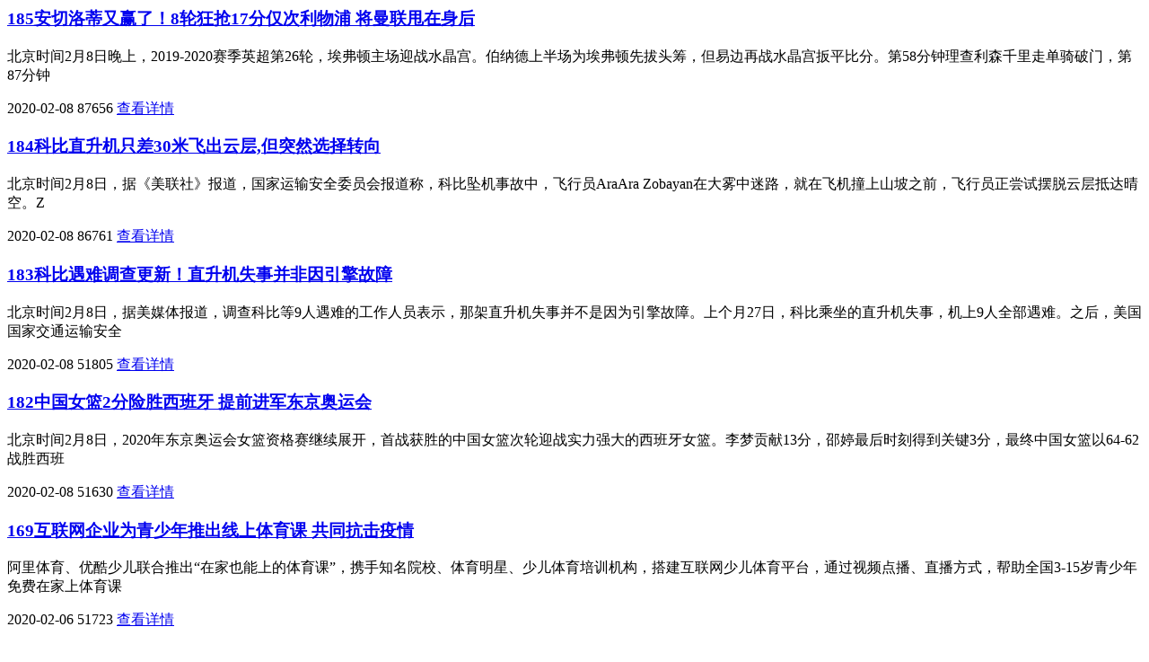

--- FILE ---
content_type: text/html; charset=utf-8
request_url: http://vssh.cn/next-1-2.html
body_size: 9743
content:
<div class="row page-container">
            <div class="col-sm-11 excerpt excerpt-1">
            <div class="post-entry-card">
                <div class="post-info">
                    <h3 class="post-title"><a href="news-185.html" target="newsInfo">185安切洛蒂又赢了！8轮狂抢17分仅次利物浦 将曼联甩在身后</a></h3>
                    <p class="post-excerpt">北京时间2月8日晚上，2019-2020赛季英超第26轮，埃弗顿主场迎战水晶宫。伯纳德上半场为埃弗顿先拔头筹，但易边再战水晶宫扳平比分。第58分钟理查利森千里走单骑破门，第87分钟</p>
                    <span class="post-meta"><i class="fa fa-calendar-o"></i> 2020-02-08</span>
                    <span class="post-meta"><i class="fa fa-eye"></i> 87656</span>
                    <a href="news-185.html" target="newsInfo" class="read-more pull-right">查看详情</a>
                </div>
            </div>
        </div>
            <div class="col-sm-11 excerpt excerpt-2">
            <div class="post-entry-card">
                <div class="post-info">
                    <h3 class="post-title"><a href="news-184.html" target="newsInfo">184科比直升机只差30米飞出云层,但突然选择转向</a></h3>
                    <p class="post-excerpt">北京时间2月8日，据《美联社》报道，国家运输安全委员会报道称，科比坠机事故中，飞行员AraAra Zobayan在大雾中迷路，就在飞机撞上山坡之前，飞行员正尝试摆脱云层抵达晴空。Z</p>
                    <span class="post-meta"><i class="fa fa-calendar-o"></i> 2020-02-08</span>
                    <span class="post-meta"><i class="fa fa-eye"></i> 86761</span>
                    <a href="news-184.html" target="newsInfo" class="read-more pull-right">查看详情</a>
                </div>
            </div>
        </div>
            <div class="col-sm-11 excerpt excerpt-3">
            <div class="post-entry-card">
                <div class="post-info">
                    <h3 class="post-title"><a href="news-183.html" target="newsInfo">183科比遇难调查更新！直升机失事并非因引擎故障</a></h3>
                    <p class="post-excerpt">北京时间2月8日，据美媒体报道，调查科比等9人遇难的工作人员表示，那架直升机失事并不是因为引擎故障。上个月27日，科比乘坐的直升机失事，机上9人全部遇难。之后，美国国家交通运输安全</p>
                    <span class="post-meta"><i class="fa fa-calendar-o"></i> 2020-02-08</span>
                    <span class="post-meta"><i class="fa fa-eye"></i> 51805</span>
                    <a href="news-183.html" target="newsInfo" class="read-more pull-right">查看详情</a>
                </div>
            </div>
        </div>
            <div class="col-sm-11 excerpt excerpt-4">
            <div class="post-entry-card">
                <div class="post-info">
                    <h3 class="post-title"><a href="news-182.html" target="newsInfo">182中国女篮2分险胜西班牙 提前进军东京奥运会</a></h3>
                    <p class="post-excerpt">北京时间2月8日，2020年东京奥运会女篮资格赛继续展开，首战获胜的中国女篮次轮迎战实力强大的西班牙女篮。李梦贡献13分，邵婷最后时刻得到关键3分，最终中国女篮以64-62战胜西班</p>
                    <span class="post-meta"><i class="fa fa-calendar-o"></i> 2020-02-08</span>
                    <span class="post-meta"><i class="fa fa-eye"></i> 51630</span>
                    <a href="news-182.html" target="newsInfo" class="read-more pull-right">查看详情</a>
                </div>
            </div>
        </div>
            <div class="col-sm-11 excerpt excerpt-5">
            <div class="post-entry-card">
                <div class="post-info">
                    <h3 class="post-title"><a href="news-169.html" target="newsInfo">169互联网企业为青少年推出线上体育课 共同抗击疫情</a></h3>
                    <p class="post-excerpt">阿里体育、优酷少儿联合推出“在家也能上的体育课”，携手知名院校、体育明星、少儿体育培训机构，搭建互联网少儿体育平台，通过视频点播、直播方式，帮助全国3-15岁青少年免费在家上体育课</p>
                    <span class="post-meta"><i class="fa fa-calendar-o"></i> 2020-02-06</span>
                    <span class="post-meta"><i class="fa fa-eye"></i> 51723</span>
                    <a href="news-169.html" target="newsInfo" class="read-more pull-right">查看详情</a>
                </div>
            </div>
        </div>
            <div class="col-sm-11 excerpt excerpt-6">
            <div class="post-entry-card">
                <div class="post-info">
                    <h3 class="post-title"><a href="news-168.html" target="newsInfo">168申花上港“加盟”迪拜“小中超”</a></h3>
                    <p class="post-excerpt">新型冠状病毒肺炎疫情无疑极大影响了今年的中国足球职业联赛，而2003年发生的非典也曾给末代甲A带去了巨大的冲击。2003赛季联赛进行完第一阶段比赛之后，中国足协决定推迟原定5月7日</p>
                    <span class="post-meta"><i class="fa fa-calendar-o"></i> 2020-02-06</span>
                    <span class="post-meta"><i class="fa fa-eye"></i> 51430</span>
                    <a href="news-168.html" target="newsInfo" class="read-more pull-right">查看详情</a>
                </div>
            </div>
        </div>
            <div class="col-sm-11 excerpt excerpt-7">
            <div class="post-entry-card">
                <div class="post-info">
                    <h3 class="post-title"><a href="news-163.html" target="newsInfo">163曝皇马2.5亿造新铁三角，齐祖钦点2巨星，博格巴担任指挥官</a></h3>
                    <p class="post-excerpt">说起皇马的中场铁三角，莫德里奇、克罗斯和卡塞米罗的黄金组合当之无愧。不过莫德里奇已经34岁，魔笛很可能在赛季结束后离队，克罗斯也年满30，皇马中场换血势在必行。西班牙媒体就透露，皇</p>
                    <span class="post-meta"><i class="fa fa-calendar-o"></i> 2020-02-08</span>
                    <span class="post-meta"><i class="fa fa-eye"></i> 51569</span>
                    <a href="news-163.html" target="newsInfo" class="read-more pull-right">查看详情</a>
                </div>
            </div>
        </div>
            <div class="col-sm-11 excerpt excerpt-8">
            <div class="post-entry-card">
                <div class="post-info">
                    <h3 class="post-title"><a href="news-162.html" target="newsInfo">162安切洛蒂又赢了！8轮狂抢17分仅次利物浦 将曼联甩在身后</a></h3>
                    <p class="post-excerpt">北京时间2月8日晚上，2019-2020赛季英超第26轮，埃弗顿主场迎战水晶宫。伯纳德上半场为埃弗顿先拔头筹，但易边再战水晶宫扳平比分。第58分钟理查利森千里走单骑破门，第87分钟</p>
                    <span class="post-meta"><i class="fa fa-calendar-o"></i> 2020-02-08</span>
                    <span class="post-meta"><i class="fa fa-eye"></i> 51638</span>
                    <a href="news-162.html" target="newsInfo" class="read-more pull-right">查看详情</a>
                </div>
            </div>
        </div>
            <div class="col-sm-11 excerpt excerpt-9">
            <div class="post-entry-card">
                <div class="post-info">
                    <h3 class="post-title"><a href="news-161.html" target="newsInfo">161科比直升机只差30米飞出云层,但突然选择转向</a></h3>
                    <p class="post-excerpt">北京时间2月8日，据《美联社》报道，国家运输安全委员会报道称，科比坠机事故中，飞行员AraAra Zobayan在大雾中迷路，就在飞机撞上山坡之前，飞行员正尝试摆脱云层抵达晴空。Z</p>
                    <span class="post-meta"><i class="fa fa-calendar-o"></i> 2020-02-08</span>
                    <span class="post-meta"><i class="fa fa-eye"></i> 51979</span>
                    <a href="news-161.html" target="newsInfo" class="read-more pull-right">查看详情</a>
                </div>
            </div>
        </div>
            <div class="col-sm-11 excerpt excerpt-10">
            <div class="post-entry-card">
                <div class="post-info">
                    <h3 class="post-title"><a href="news-160.html" target="newsInfo">160科比遇难调查更新！直升机失事并非因引擎故障</a></h3>
                    <p class="post-excerpt">北京时间2月8日，据美媒体报道，调查科比等9人遇难的工作人员表示，那架直升机失事并不是因为引擎故障。上个月27日，科比乘坐的直升机失事，机上9人全部遇难。之后，美国国家交通运输安全</p>
                    <span class="post-meta"><i class="fa fa-calendar-o"></i> 2020-02-08</span>
                    <span class="post-meta"><i class="fa fa-eye"></i> 51829</span>
                    <a href="news-160.html" target="newsInfo" class="read-more pull-right">查看详情</a>
                </div>
            </div>
        </div>
        <nav class="pagination" style="display: none;">
        <ul>
            <li class="next-page"><a href="next-2-2.html">下一页</a></li>
        </ul>
    </nav>
            </div>
